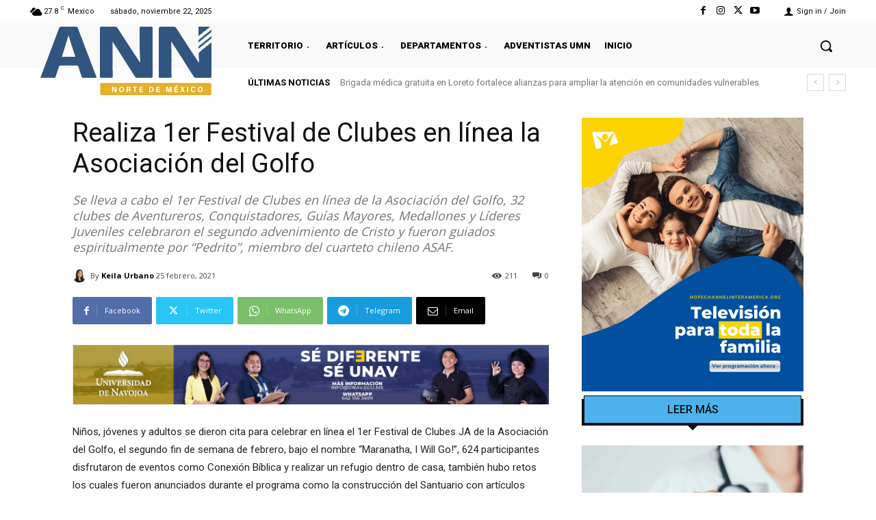

--- FILE ---
content_type: text/html; charset=UTF-8
request_url: https://noticias.adventistasumn.org/wp-admin/admin-ajax.php?td_theme_name=Newspaper&v=12.6.5
body_size: 31
content:
{"361":211}